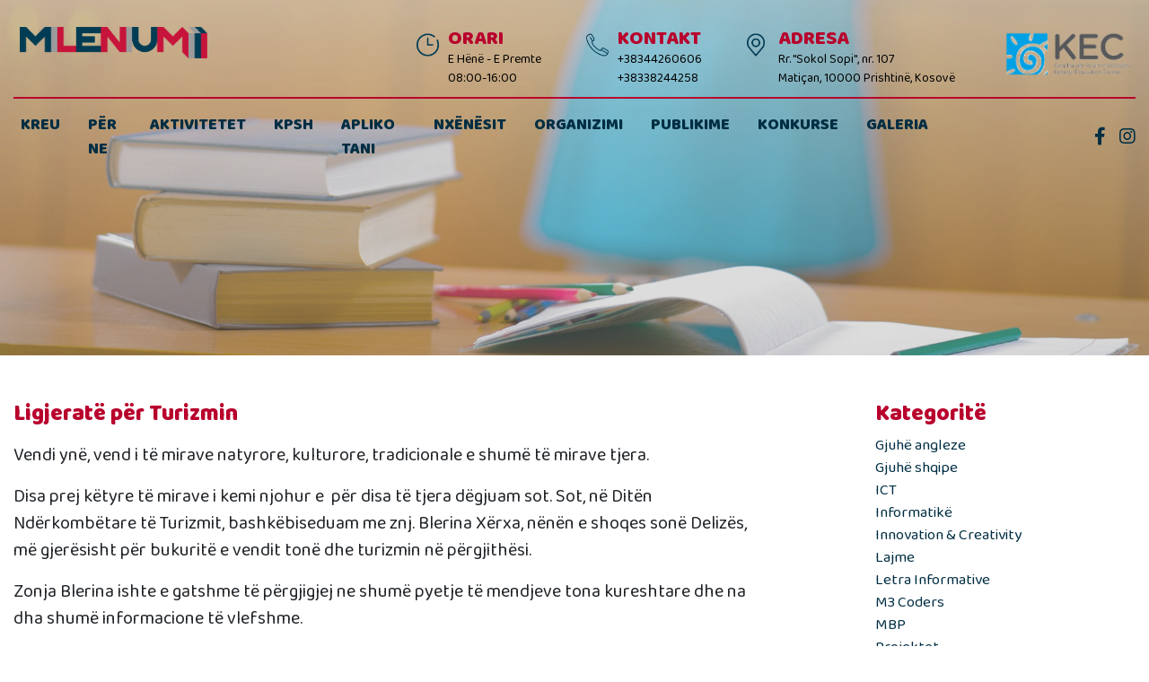

--- FILE ---
content_type: text/html; charset=UTF-8
request_url: https://mileniumi3.net/ligjerate-per-turizmin/
body_size: 10941
content:
<!DOCTYPE html>

<html class="no-js" lang="en-US">

<head>
    <meta charset="utf-8">
    <meta name="viewport" content="width=device-width, initial-scale=1">
    <meta name="format-detection" content="telephone=no">
    <meta charset="UTF-8">
    <title>Ligjeratë për Turizmin - Mileniumi i Tretë</title>
    <link rel="icon" href="https://mileniumi3.net/wp-content/themes/mileniumi/assets/images/favicon.png" type="image/gif">
    <link rel="stylesheet" href="https://maxcdn.bootstrapcdn.com/bootstrap/4.5.2/css/bootstrap.min.css">
    <link rel="stylesheet" href="https://mileniumi3.net/wp-content/themes/mileniumi/assets/package/css/swiper.min.css">
    <link rel="stylesheet" href="https://mileniumi3.net/wp-content/themes/mileniumi/assets/css/style.css">
    <link href="https://fonts.googleapis.com/css2?family=Baloo+2&display=swap" rel="stylesheet">
    <link href="https://fonts.googleapis.com/css2?family=Baloo+2:wght@800&display=swap" rel="stylesheet">
    <script src="https://kit.fontawesome.com/e09fe6c9cb.js"></script>
    <meta name='robots' content='index, follow, max-image-preview:large, max-snippet:-1, max-video-preview:-1' />

	<!-- This site is optimized with the Yoast SEO plugin v22.9 - https://yoast.com/wordpress/plugins/seo/ -->
	<link rel="canonical" href="https://mileniumi3.net/ligjerate-per-turizmin/" />
	<meta property="og:locale" content="en_US" />
	<meta property="og:type" content="article" />
	<meta property="og:title" content="Ligjeratë për Turizmin - Mileniumi i Tretë" />
	<meta property="og:description" content="Vendi ynë, vend i të mirave natyrore, kulturore, tradicionale e shumë të mirave tjera. Disa prej këtyre të mirave i kemi njohur e  për disa të tjera dëgjuam sot. Sot, në Ditën Ndërkombëtare të Turizmit, bashkëbiseduam me znj. Blerina Xërxa, nënën e shoqes sonë Delizës, më gjerësisht për bukuritë e vendit tonë dhe turizmin në [&hellip;]" />
	<meta property="og:url" content="https://mileniumi3.net/ligjerate-per-turizmin/" />
	<meta property="og:site_name" content="Mileniumi i Tretë" />
	<meta property="article:published_time" content="2019-09-27T13:40:13+00:00" />
	<meta property="og:image" content="https://mileniumi3.net/wp-content/uploads/2019/09/1B73119F-3E12-44F2-AD7C-8F61FB34CB23.jpeg" />
	<meta property="og:image:width" content="640" />
	<meta property="og:image:height" content="480" />
	<meta property="og:image:type" content="image/jpeg" />
	<meta name="twitter:card" content="summary_large_image" />
	<meta name="twitter:label1" content="Written by" />
	<meta name="twitter:data1" content="" />
	<meta name="twitter:label2" content="Est. reading time" />
	<meta name="twitter:data2" content="1 minute" />
	<script type="application/ld+json" class="yoast-schema-graph">{"@context":"https://schema.org","@graph":[{"@type":"WebPage","@id":"https://mileniumi3.net/ligjerate-per-turizmin/","url":"https://mileniumi3.net/ligjerate-per-turizmin/","name":"Ligjeratë për Turizmin - Mileniumi i Tretë","isPartOf":{"@id":"https://mileniumi3.net/#website"},"primaryImageOfPage":{"@id":"https://mileniumi3.net/ligjerate-per-turizmin/#primaryimage"},"image":{"@id":"https://mileniumi3.net/ligjerate-per-turizmin/#primaryimage"},"thumbnailUrl":"https://mileniumi3.net/wp-content/uploads/2019/09/1B73119F-3E12-44F2-AD7C-8F61FB34CB23.jpeg","datePublished":"2019-09-27T13:40:13+00:00","dateModified":"2019-09-27T13:40:13+00:00","author":{"@id":""},"breadcrumb":{"@id":"https://mileniumi3.net/ligjerate-per-turizmin/#breadcrumb"},"inLanguage":"en-US","potentialAction":[{"@type":"ReadAction","target":["https://mileniumi3.net/ligjerate-per-turizmin/"]}]},{"@type":"ImageObject","inLanguage":"en-US","@id":"https://mileniumi3.net/ligjerate-per-turizmin/#primaryimage","url":"https://mileniumi3.net/wp-content/uploads/2019/09/1B73119F-3E12-44F2-AD7C-8F61FB34CB23.jpeg","contentUrl":"https://mileniumi3.net/wp-content/uploads/2019/09/1B73119F-3E12-44F2-AD7C-8F61FB34CB23.jpeg","width":640,"height":480},{"@type":"BreadcrumbList","@id":"https://mileniumi3.net/ligjerate-per-turizmin/#breadcrumb","itemListElement":[{"@type":"ListItem","position":1,"name":"Home","item":"https://mileniumi3.net/"},{"@type":"ListItem","position":2,"name":"Ligjeratë për Turizmin"}]},{"@type":"WebSite","@id":"https://mileniumi3.net/#website","url":"https://mileniumi3.net/","name":"Mileniumi i Tretë","description":"","potentialAction":[{"@type":"SearchAction","target":{"@type":"EntryPoint","urlTemplate":"https://mileniumi3.net/?s={search_term_string}"},"query-input":"required name=search_term_string"}],"inLanguage":"en-US"},{"@type":"Person","@id":"","url":"https://mileniumi3.net/author/"}]}</script>
	<!-- / Yoast SEO plugin. -->


<link rel="alternate" type="application/rss+xml" title="Mileniumi i Tretë &raquo; Ligjeratë për Turizmin Comments Feed" href="https://mileniumi3.net/ligjerate-per-turizmin/feed/" />
<script type="text/javascript">
/* <![CDATA[ */
window._wpemojiSettings = {"baseUrl":"https:\/\/s.w.org\/images\/core\/emoji\/15.0.3\/72x72\/","ext":".png","svgUrl":"https:\/\/s.w.org\/images\/core\/emoji\/15.0.3\/svg\/","svgExt":".svg","source":{"concatemoji":"https:\/\/mileniumi3.net\/wp-includes\/js\/wp-emoji-release.min.js?ver=6.5.7"}};
/*! This file is auto-generated */
!function(i,n){var o,s,e;function c(e){try{var t={supportTests:e,timestamp:(new Date).valueOf()};sessionStorage.setItem(o,JSON.stringify(t))}catch(e){}}function p(e,t,n){e.clearRect(0,0,e.canvas.width,e.canvas.height),e.fillText(t,0,0);var t=new Uint32Array(e.getImageData(0,0,e.canvas.width,e.canvas.height).data),r=(e.clearRect(0,0,e.canvas.width,e.canvas.height),e.fillText(n,0,0),new Uint32Array(e.getImageData(0,0,e.canvas.width,e.canvas.height).data));return t.every(function(e,t){return e===r[t]})}function u(e,t,n){switch(t){case"flag":return n(e,"\ud83c\udff3\ufe0f\u200d\u26a7\ufe0f","\ud83c\udff3\ufe0f\u200b\u26a7\ufe0f")?!1:!n(e,"\ud83c\uddfa\ud83c\uddf3","\ud83c\uddfa\u200b\ud83c\uddf3")&&!n(e,"\ud83c\udff4\udb40\udc67\udb40\udc62\udb40\udc65\udb40\udc6e\udb40\udc67\udb40\udc7f","\ud83c\udff4\u200b\udb40\udc67\u200b\udb40\udc62\u200b\udb40\udc65\u200b\udb40\udc6e\u200b\udb40\udc67\u200b\udb40\udc7f");case"emoji":return!n(e,"\ud83d\udc26\u200d\u2b1b","\ud83d\udc26\u200b\u2b1b")}return!1}function f(e,t,n){var r="undefined"!=typeof WorkerGlobalScope&&self instanceof WorkerGlobalScope?new OffscreenCanvas(300,150):i.createElement("canvas"),a=r.getContext("2d",{willReadFrequently:!0}),o=(a.textBaseline="top",a.font="600 32px Arial",{});return e.forEach(function(e){o[e]=t(a,e,n)}),o}function t(e){var t=i.createElement("script");t.src=e,t.defer=!0,i.head.appendChild(t)}"undefined"!=typeof Promise&&(o="wpEmojiSettingsSupports",s=["flag","emoji"],n.supports={everything:!0,everythingExceptFlag:!0},e=new Promise(function(e){i.addEventListener("DOMContentLoaded",e,{once:!0})}),new Promise(function(t){var n=function(){try{var e=JSON.parse(sessionStorage.getItem(o));if("object"==typeof e&&"number"==typeof e.timestamp&&(new Date).valueOf()<e.timestamp+604800&&"object"==typeof e.supportTests)return e.supportTests}catch(e){}return null}();if(!n){if("undefined"!=typeof Worker&&"undefined"!=typeof OffscreenCanvas&&"undefined"!=typeof URL&&URL.createObjectURL&&"undefined"!=typeof Blob)try{var e="postMessage("+f.toString()+"("+[JSON.stringify(s),u.toString(),p.toString()].join(",")+"));",r=new Blob([e],{type:"text/javascript"}),a=new Worker(URL.createObjectURL(r),{name:"wpTestEmojiSupports"});return void(a.onmessage=function(e){c(n=e.data),a.terminate(),t(n)})}catch(e){}c(n=f(s,u,p))}t(n)}).then(function(e){for(var t in e)n.supports[t]=e[t],n.supports.everything=n.supports.everything&&n.supports[t],"flag"!==t&&(n.supports.everythingExceptFlag=n.supports.everythingExceptFlag&&n.supports[t]);n.supports.everythingExceptFlag=n.supports.everythingExceptFlag&&!n.supports.flag,n.DOMReady=!1,n.readyCallback=function(){n.DOMReady=!0}}).then(function(){return e}).then(function(){var e;n.supports.everything||(n.readyCallback(),(e=n.source||{}).concatemoji?t(e.concatemoji):e.wpemoji&&e.twemoji&&(t(e.twemoji),t(e.wpemoji)))}))}((window,document),window._wpemojiSettings);
/* ]]> */
</script>
<link rel='stylesheet' id='hfe-widgets-style-css' href='https://mileniumi3.net/wp-content/plugins/header-footer-elementor/inc/widgets-css/frontend.css?ver=1.6.36' type='text/css' media='all' />
<style id='wp-emoji-styles-inline-css' type='text/css'>

	img.wp-smiley, img.emoji {
		display: inline !important;
		border: none !important;
		box-shadow: none !important;
		height: 1em !important;
		width: 1em !important;
		margin: 0 0.07em !important;
		vertical-align: -0.1em !important;
		background: none !important;
		padding: 0 !important;
	}
</style>
<link rel='stylesheet' id='wp-block-library-css' href='https://mileniumi3.net/wp-includes/css/dist/block-library/style.min.css?ver=6.5.7' type='text/css' media='all' />
<style id='classic-theme-styles-inline-css' type='text/css'>
/*! This file is auto-generated */
.wp-block-button__link{color:#fff;background-color:#32373c;border-radius:9999px;box-shadow:none;text-decoration:none;padding:calc(.667em + 2px) calc(1.333em + 2px);font-size:1.125em}.wp-block-file__button{background:#32373c;color:#fff;text-decoration:none}
</style>
<style id='global-styles-inline-css' type='text/css'>
body{--wp--preset--color--black: #000000;--wp--preset--color--cyan-bluish-gray: #abb8c3;--wp--preset--color--white: #ffffff;--wp--preset--color--pale-pink: #f78da7;--wp--preset--color--vivid-red: #cf2e2e;--wp--preset--color--luminous-vivid-orange: #ff6900;--wp--preset--color--luminous-vivid-amber: #fcb900;--wp--preset--color--light-green-cyan: #7bdcb5;--wp--preset--color--vivid-green-cyan: #00d084;--wp--preset--color--pale-cyan-blue: #8ed1fc;--wp--preset--color--vivid-cyan-blue: #0693e3;--wp--preset--color--vivid-purple: #9b51e0;--wp--preset--gradient--vivid-cyan-blue-to-vivid-purple: linear-gradient(135deg,rgba(6,147,227,1) 0%,rgb(155,81,224) 100%);--wp--preset--gradient--light-green-cyan-to-vivid-green-cyan: linear-gradient(135deg,rgb(122,220,180) 0%,rgb(0,208,130) 100%);--wp--preset--gradient--luminous-vivid-amber-to-luminous-vivid-orange: linear-gradient(135deg,rgba(252,185,0,1) 0%,rgba(255,105,0,1) 100%);--wp--preset--gradient--luminous-vivid-orange-to-vivid-red: linear-gradient(135deg,rgba(255,105,0,1) 0%,rgb(207,46,46) 100%);--wp--preset--gradient--very-light-gray-to-cyan-bluish-gray: linear-gradient(135deg,rgb(238,238,238) 0%,rgb(169,184,195) 100%);--wp--preset--gradient--cool-to-warm-spectrum: linear-gradient(135deg,rgb(74,234,220) 0%,rgb(151,120,209) 20%,rgb(207,42,186) 40%,rgb(238,44,130) 60%,rgb(251,105,98) 80%,rgb(254,248,76) 100%);--wp--preset--gradient--blush-light-purple: linear-gradient(135deg,rgb(255,206,236) 0%,rgb(152,150,240) 100%);--wp--preset--gradient--blush-bordeaux: linear-gradient(135deg,rgb(254,205,165) 0%,rgb(254,45,45) 50%,rgb(107,0,62) 100%);--wp--preset--gradient--luminous-dusk: linear-gradient(135deg,rgb(255,203,112) 0%,rgb(199,81,192) 50%,rgb(65,88,208) 100%);--wp--preset--gradient--pale-ocean: linear-gradient(135deg,rgb(255,245,203) 0%,rgb(182,227,212) 50%,rgb(51,167,181) 100%);--wp--preset--gradient--electric-grass: linear-gradient(135deg,rgb(202,248,128) 0%,rgb(113,206,126) 100%);--wp--preset--gradient--midnight: linear-gradient(135deg,rgb(2,3,129) 0%,rgb(40,116,252) 100%);--wp--preset--font-size--small: 13px;--wp--preset--font-size--medium: 20px;--wp--preset--font-size--large: 36px;--wp--preset--font-size--x-large: 42px;--wp--preset--spacing--20: 0.44rem;--wp--preset--spacing--30: 0.67rem;--wp--preset--spacing--40: 1rem;--wp--preset--spacing--50: 1.5rem;--wp--preset--spacing--60: 2.25rem;--wp--preset--spacing--70: 3.38rem;--wp--preset--spacing--80: 5.06rem;--wp--preset--shadow--natural: 6px 6px 9px rgba(0, 0, 0, 0.2);--wp--preset--shadow--deep: 12px 12px 50px rgba(0, 0, 0, 0.4);--wp--preset--shadow--sharp: 6px 6px 0px rgba(0, 0, 0, 0.2);--wp--preset--shadow--outlined: 6px 6px 0px -3px rgba(255, 255, 255, 1), 6px 6px rgba(0, 0, 0, 1);--wp--preset--shadow--crisp: 6px 6px 0px rgba(0, 0, 0, 1);}:where(.is-layout-flex){gap: 0.5em;}:where(.is-layout-grid){gap: 0.5em;}body .is-layout-flex{display: flex;}body .is-layout-flex{flex-wrap: wrap;align-items: center;}body .is-layout-flex > *{margin: 0;}body .is-layout-grid{display: grid;}body .is-layout-grid > *{margin: 0;}:where(.wp-block-columns.is-layout-flex){gap: 2em;}:where(.wp-block-columns.is-layout-grid){gap: 2em;}:where(.wp-block-post-template.is-layout-flex){gap: 1.25em;}:where(.wp-block-post-template.is-layout-grid){gap: 1.25em;}.has-black-color{color: var(--wp--preset--color--black) !important;}.has-cyan-bluish-gray-color{color: var(--wp--preset--color--cyan-bluish-gray) !important;}.has-white-color{color: var(--wp--preset--color--white) !important;}.has-pale-pink-color{color: var(--wp--preset--color--pale-pink) !important;}.has-vivid-red-color{color: var(--wp--preset--color--vivid-red) !important;}.has-luminous-vivid-orange-color{color: var(--wp--preset--color--luminous-vivid-orange) !important;}.has-luminous-vivid-amber-color{color: var(--wp--preset--color--luminous-vivid-amber) !important;}.has-light-green-cyan-color{color: var(--wp--preset--color--light-green-cyan) !important;}.has-vivid-green-cyan-color{color: var(--wp--preset--color--vivid-green-cyan) !important;}.has-pale-cyan-blue-color{color: var(--wp--preset--color--pale-cyan-blue) !important;}.has-vivid-cyan-blue-color{color: var(--wp--preset--color--vivid-cyan-blue) !important;}.has-vivid-purple-color{color: var(--wp--preset--color--vivid-purple) !important;}.has-black-background-color{background-color: var(--wp--preset--color--black) !important;}.has-cyan-bluish-gray-background-color{background-color: var(--wp--preset--color--cyan-bluish-gray) !important;}.has-white-background-color{background-color: var(--wp--preset--color--white) !important;}.has-pale-pink-background-color{background-color: var(--wp--preset--color--pale-pink) !important;}.has-vivid-red-background-color{background-color: var(--wp--preset--color--vivid-red) !important;}.has-luminous-vivid-orange-background-color{background-color: var(--wp--preset--color--luminous-vivid-orange) !important;}.has-luminous-vivid-amber-background-color{background-color: var(--wp--preset--color--luminous-vivid-amber) !important;}.has-light-green-cyan-background-color{background-color: var(--wp--preset--color--light-green-cyan) !important;}.has-vivid-green-cyan-background-color{background-color: var(--wp--preset--color--vivid-green-cyan) !important;}.has-pale-cyan-blue-background-color{background-color: var(--wp--preset--color--pale-cyan-blue) !important;}.has-vivid-cyan-blue-background-color{background-color: var(--wp--preset--color--vivid-cyan-blue) !important;}.has-vivid-purple-background-color{background-color: var(--wp--preset--color--vivid-purple) !important;}.has-black-border-color{border-color: var(--wp--preset--color--black) !important;}.has-cyan-bluish-gray-border-color{border-color: var(--wp--preset--color--cyan-bluish-gray) !important;}.has-white-border-color{border-color: var(--wp--preset--color--white) !important;}.has-pale-pink-border-color{border-color: var(--wp--preset--color--pale-pink) !important;}.has-vivid-red-border-color{border-color: var(--wp--preset--color--vivid-red) !important;}.has-luminous-vivid-orange-border-color{border-color: var(--wp--preset--color--luminous-vivid-orange) !important;}.has-luminous-vivid-amber-border-color{border-color: var(--wp--preset--color--luminous-vivid-amber) !important;}.has-light-green-cyan-border-color{border-color: var(--wp--preset--color--light-green-cyan) !important;}.has-vivid-green-cyan-border-color{border-color: var(--wp--preset--color--vivid-green-cyan) !important;}.has-pale-cyan-blue-border-color{border-color: var(--wp--preset--color--pale-cyan-blue) !important;}.has-vivid-cyan-blue-border-color{border-color: var(--wp--preset--color--vivid-cyan-blue) !important;}.has-vivid-purple-border-color{border-color: var(--wp--preset--color--vivid-purple) !important;}.has-vivid-cyan-blue-to-vivid-purple-gradient-background{background: var(--wp--preset--gradient--vivid-cyan-blue-to-vivid-purple) !important;}.has-light-green-cyan-to-vivid-green-cyan-gradient-background{background: var(--wp--preset--gradient--light-green-cyan-to-vivid-green-cyan) !important;}.has-luminous-vivid-amber-to-luminous-vivid-orange-gradient-background{background: var(--wp--preset--gradient--luminous-vivid-amber-to-luminous-vivid-orange) !important;}.has-luminous-vivid-orange-to-vivid-red-gradient-background{background: var(--wp--preset--gradient--luminous-vivid-orange-to-vivid-red) !important;}.has-very-light-gray-to-cyan-bluish-gray-gradient-background{background: var(--wp--preset--gradient--very-light-gray-to-cyan-bluish-gray) !important;}.has-cool-to-warm-spectrum-gradient-background{background: var(--wp--preset--gradient--cool-to-warm-spectrum) !important;}.has-blush-light-purple-gradient-background{background: var(--wp--preset--gradient--blush-light-purple) !important;}.has-blush-bordeaux-gradient-background{background: var(--wp--preset--gradient--blush-bordeaux) !important;}.has-luminous-dusk-gradient-background{background: var(--wp--preset--gradient--luminous-dusk) !important;}.has-pale-ocean-gradient-background{background: var(--wp--preset--gradient--pale-ocean) !important;}.has-electric-grass-gradient-background{background: var(--wp--preset--gradient--electric-grass) !important;}.has-midnight-gradient-background{background: var(--wp--preset--gradient--midnight) !important;}.has-small-font-size{font-size: var(--wp--preset--font-size--small) !important;}.has-medium-font-size{font-size: var(--wp--preset--font-size--medium) !important;}.has-large-font-size{font-size: var(--wp--preset--font-size--large) !important;}.has-x-large-font-size{font-size: var(--wp--preset--font-size--x-large) !important;}
.wp-block-navigation a:where(:not(.wp-element-button)){color: inherit;}
:where(.wp-block-post-template.is-layout-flex){gap: 1.25em;}:where(.wp-block-post-template.is-layout-grid){gap: 1.25em;}
:where(.wp-block-columns.is-layout-flex){gap: 2em;}:where(.wp-block-columns.is-layout-grid){gap: 2em;}
.wp-block-pullquote{font-size: 1.5em;line-height: 1.6;}
</style>
<link rel='stylesheet' id='dashicons-css' href='https://mileniumi3.net/wp-includes/css/dashicons.min.css?ver=6.5.7' type='text/css' media='all' />
<link rel='stylesheet' id='admin-bar-css' href='https://mileniumi3.net/wp-includes/css/admin-bar.min.css?ver=6.5.7' type='text/css' media='all' />
<style id='admin-bar-inline-css' type='text/css'>

    /* Hide CanvasJS credits for P404 charts specifically */
    #p404RedirectChart .canvasjs-chart-credit {
        display: none !important;
    }
    
    #p404RedirectChart canvas {
        border-radius: 6px;
    }

    .p404-redirect-adminbar-weekly-title {
        font-weight: bold;
        font-size: 14px;
        color: #fff;
        margin-bottom: 6px;
    }

    #wpadminbar #wp-admin-bar-p404_free_top_button .ab-icon:before {
        content: "\f103";
        color: #dc3545;
        top: 3px;
    }
    
    #wp-admin-bar-p404_free_top_button .ab-item {
        min-width: 80px !important;
        padding: 0px !important;
    }
    
    /* Ensure proper positioning and z-index for P404 dropdown */
    .p404-redirect-adminbar-dropdown-wrap { 
        min-width: 0; 
        padding: 0;
        position: static !important;
    }
    
    #wpadminbar #wp-admin-bar-p404_free_top_button_dropdown {
        position: static !important;
    }
    
    #wpadminbar #wp-admin-bar-p404_free_top_button_dropdown .ab-item {
        padding: 0 !important;
        margin: 0 !important;
    }
    
    .p404-redirect-dropdown-container {
        min-width: 340px;
        padding: 18px 18px 12px 18px;
        background: #23282d !important;
        color: #fff;
        border-radius: 12px;
        box-shadow: 0 8px 32px rgba(0,0,0,0.25);
        margin-top: 10px;
        position: relative !important;
        z-index: 999999 !important;
        display: block !important;
        border: 1px solid #444;
    }
    
    /* Ensure P404 dropdown appears on hover */
    #wpadminbar #wp-admin-bar-p404_free_top_button .p404-redirect-dropdown-container { 
        display: none !important;
    }
    
    #wpadminbar #wp-admin-bar-p404_free_top_button:hover .p404-redirect-dropdown-container { 
        display: block !important;
    }
    
    #wpadminbar #wp-admin-bar-p404_free_top_button:hover #wp-admin-bar-p404_free_top_button_dropdown .p404-redirect-dropdown-container {
        display: block !important;
    }
    
    .p404-redirect-card {
        background: #2c3338;
        border-radius: 8px;
        padding: 18px 18px 12px 18px;
        box-shadow: 0 2px 8px rgba(0,0,0,0.07);
        display: flex;
        flex-direction: column;
        align-items: flex-start;
        border: 1px solid #444;
    }
    
    .p404-redirect-btn {
        display: inline-block;
        background: #dc3545;
        color: #fff !important;
        font-weight: bold;
        padding: 5px 22px;
        border-radius: 8px;
        text-decoration: none;
        font-size: 17px;
        transition: background 0.2s, box-shadow 0.2s;
        margin-top: 8px;
        box-shadow: 0 2px 8px rgba(220,53,69,0.15);
        text-align: center;
        line-height: 1.6;
    }
    
    .p404-redirect-btn:hover {
        background: #c82333;
        color: #fff !important;
        box-shadow: 0 4px 16px rgba(220,53,69,0.25);
    }
    
    /* Prevent conflicts with other admin bar dropdowns */
    #wpadminbar .ab-top-menu > li:hover > .ab-item,
    #wpadminbar .ab-top-menu > li.hover > .ab-item {
        z-index: auto;
    }
    
    #wpadminbar #wp-admin-bar-p404_free_top_button:hover > .ab-item {
        z-index: 999998 !important;
    }
    
</style>
<link rel='stylesheet' id='contact-form-7-css' href='https://mileniumi3.net/wp-content/plugins/contact-form-7/includes/css/styles.css?ver=5.9.6' type='text/css' media='all' />
<link rel='stylesheet' id='wpsm_tabs_r-font-awesome-front-css' href='https://mileniumi3.net/wp-content/plugins/tabs-responsive/assets/css/font-awesome/css/font-awesome.min.css?ver=6.5.7' type='text/css' media='all' />
<link rel='stylesheet' id='wpsm_tabs_r_bootstrap-front-css' href='https://mileniumi3.net/wp-content/plugins/tabs-responsive/assets/css/bootstrap-front.css?ver=6.5.7' type='text/css' media='all' />
<link rel='stylesheet' id='wpsm_tabs_r_animate-css' href='https://mileniumi3.net/wp-content/plugins/tabs-responsive/assets/css/animate.css?ver=6.5.7' type='text/css' media='all' />
<link rel='stylesheet' id='hfe-style-css' href='https://mileniumi3.net/wp-content/plugins/header-footer-elementor/assets/css/header-footer-elementor.css?ver=1.6.36' type='text/css' media='all' />
<link rel='stylesheet' id='elementor-frontend-css' href='https://mileniumi3.net/wp-content/plugins/elementor/assets/css/frontend-lite.min.css?ver=3.22.2' type='text/css' media='all' />
<link rel='stylesheet' id='swiper-css' href='https://mileniumi3.net/wp-content/plugins/elementor/assets/lib/swiper/v8/css/swiper.min.css?ver=8.4.5' type='text/css' media='all' />
<link rel='stylesheet' id='elementor-post-17123-css' href='https://mileniumi3.net/wp-content/uploads/elementor/css/post-17123.css?ver=1719315311' type='text/css' media='all' />
<link rel='stylesheet' id='elementor-global-css' href='https://mileniumi3.net/wp-content/uploads/elementor/css/global.css?ver=1719315311' type='text/css' media='all' />
<link rel='stylesheet' id='google-fonts-1-css' href='https://fonts.googleapis.com/css?family=Roboto%3A100%2C100italic%2C200%2C200italic%2C300%2C300italic%2C400%2C400italic%2C500%2C500italic%2C600%2C600italic%2C700%2C700italic%2C800%2C800italic%2C900%2C900italic%7CRoboto+Slab%3A100%2C100italic%2C200%2C200italic%2C300%2C300italic%2C400%2C400italic%2C500%2C500italic%2C600%2C600italic%2C700%2C700italic%2C800%2C800italic%2C900%2C900italic&#038;display=auto&#038;ver=6.5.7' type='text/css' media='all' />
<link rel="preconnect" href="https://fonts.gstatic.com/" crossorigin><script type="text/javascript" src="https://mileniumi3.net/wp-includes/js/jquery/jquery.min.js?ver=3.7.1" id="jquery-core-js"></script>
<script type="text/javascript" src="https://mileniumi3.net/wp-includes/js/jquery/jquery-migrate.min.js?ver=3.4.1" id="jquery-migrate-js"></script>
<link rel="https://api.w.org/" href="https://mileniumi3.net/wp-json/" /><link rel="alternate" type="application/json" href="https://mileniumi3.net/wp-json/wp/v2/posts/10420" /><link rel="EditURI" type="application/rsd+xml" title="RSD" href="https://mileniumi3.net/xmlrpc.php?rsd" />
<meta name="generator" content="WordPress 6.5.7" />
<link rel='shortlink' href='https://mileniumi3.net/?p=10420' />
<link rel="alternate" type="application/json+oembed" href="https://mileniumi3.net/wp-json/oembed/1.0/embed?url=https%3A%2F%2Fmileniumi3.net%2Fligjerate-per-turizmin%2F" />
<link rel="alternate" type="text/xml+oembed" href="https://mileniumi3.net/wp-json/oembed/1.0/embed?url=https%3A%2F%2Fmileniumi3.net%2Fligjerate-per-turizmin%2F&#038;format=xml" />
<meta name="generator" content="Elementor 3.22.2; features: e_optimized_assets_loading, e_optimized_css_loading, e_font_icon_svg, additional_custom_breakpoints; settings: css_print_method-external, google_font-enabled, font_display-auto">
<link rel="icon" href="https://mileniumi3.net/wp-content/uploads/2021/12/favicon.ico" sizes="32x32" />
<link rel="icon" href="https://mileniumi3.net/wp-content/uploads/2021/12/favicon.ico" sizes="192x192" />
<link rel="apple-touch-icon" href="https://mileniumi3.net/wp-content/uploads/2021/12/favicon.ico" />
<meta name="msapplication-TileImage" content="https://mileniumi3.net/wp-content/uploads/2021/12/favicon.ico" />
</head>

<body class="post-template-default single single-post postid-10420 single-format-standard sp-easy-accordion-enabled ehf-template-mileniumi ehf-stylesheet-mileniumi elementor-default elementor-kit-17123">
    <header>
        <div class="container">
            <div class="row top-side">
                <div class="col-md-4">
                    <div class="logo">
                        <a href="https://mileniumi3.net"><img src="https://mileniumi3.net/wp-content/themes/mileniumi/assets/images/logo.png"></a>
                    </div>
                </div>
                <div class="col-md-8">
                    <div class="top-info">
                        <div class="top-info-box">
                            <img src="https://mileniumi3.net/wp-content/themes/mileniumi/assets/images/clock.png">
                            <h4>ORARI</h4>
                            <p>E Hënë - E Premte</p>
                            <p>08:00-16:00</p>
                        </div>
                        <div class="top-info-box">
                            <img src="https://mileniumi3.net/wp-content/themes/mileniumi/assets/images/phone.png">
                            <h4>KONTAKT</h4>
                            <p>+38344260606</p>
                            <p>+38338244258</p>
                        </div>
                        <div class="top-info-box">
                            <img src="https://mileniumi3.net/wp-content/themes/mileniumi/assets/images/map-marker.png">
                            <h4>ADRESA</h4>
                            <p>Rr. "Sokol Sopi", nr. 107</p>
                            <p> Matiçan, 10000 Prishtinë, Kosovë </p>
                        </div>
                        <div class="top-info-box-logo">
                            <a href="http://kec-ks.org/"  target="_blank"> <img src="https://mileniumi3.net/wp-content/themes/mileniumi/assets/images/KEC-logo.png"></a>
                        </div>
                    </div>
                </div>
                <div class="page-tittle">
                    <h3>Ligjeratë për Turizmin</h3>
                </div>
            </div>
            <nav class="navbar navbar-expand-lg" id="navbar">
                <button class="navbar-toggler collapsed" type="button" data-toggle="collapse" data-target="#navbarNav" aria-controls="navbarNav" aria-expanded="false" aria-label="Toggle navigation">
                    <span class="icon-bar"></span>
                    <span class="icon-bar"></span>
                    <span class="icon-bar"></span>
                </button>
                <div class="collapse navbar-collapse" id="navbarNav">
                    <ul class="navbar-nav">
                        
                        <li class="nav-item"> <a href="https://mileniumi3.net/" class="nav-link">
                                Kreu </a></li>
                        
                        <li class="nav-item"> <a href="https://mileniumi3.net/per-ne/" class="nav-link">
                                Për ne </a></li>
                        
                        <li class="nav-item"> <a href="https://mileniumi3.net/aktivitetet/" class="nav-link">
                                Aktivitetet </a></li>
                        
                        <li class="nav-item"> <a href="https://mileniumi3.net/kpsh/" class="nav-link">
                                KPSH </a></li>
                        
                        <li class="nav-item"> <a href="https://mileniumi3.net/apliko-tani/" class="nav-link">
                                Apliko Tani </a></li>
                        
                        <li class="nav-item"> <a href="https://mileniumi3.net/nxenesit-2/" class="nav-link">
                                Nxënësit </a></li>
                        
                        <li class="nav-item"> <a href="https://mileniumi3.net/organizimi/" class="nav-link">
                                Organizimi </a></li>
                        
                        <li class="nav-item"> <a href="https://mileniumi3.net/publikime/" class="nav-link">
                                Publikime </a></li>
                        
                        <li class="nav-item"> <a href="https://mileniumi3.net/konkurse/" class="nav-link">
                                Konkurse </a></li>
                        
                        <li class="nav-item"> <a href="https://mileniumi3.net/galeria/" class="nav-link">
                                Galeria </a></li>
                                            </ul>
                    <form class="form-inline my-2 my-lg-0">
                        <a href="https://www.facebook.com/mileniumiitrete" class="register" target="_blank"><i class="fab fa-facebook-f"></i></a>
                        <a href="https://www.instagram.com/shkollamileniumitrete/" class="register" target="_blank"><i class="fab fa-instagram"></i></a>
                    </form>
                </div>
            </nav>
        </div></header>

<section class="single-page">
    <div class="container">
        <div class="row">
            <div class="col-md-8">
                <div class="blog-page-details">
                    <div class="blog-details">
                        <h3>Ligjeratë për Turizmin </h3>
                        <p> </p>
                        <p class="p1">Vendi ynë, vend i të mirave natyrore, kulturore, tradicionale e shumë të mirave tjera.</p>
<p class="p1"><span class="s1">Disa prej këtyre të mirave i kemi njohur e<span class="Apple-converted-space">  </span>për disa të tjera dëgjuam sot.
Sot, në Ditën Ndërkombëtare të Turizmit, bashkëbiseduam me znj. Blerina Xërxa, nënën e shoqes sonë Delizës, më gjerësisht për bukuritë e vendit tonë dhe turizmin në përgjithësi.
</span></p>
<p class="p1"><span class="s1">Zonja Blerina ishte e gatshme të përgjigjej ne shumë pyetje të mendjeve tona kureshtare dhe na dha shumë informacione të vlefshme. </span></p>
<p class="p1"><span class="s1">E falenderojmë përzemërsisht për kohën e ndarë për ne.</span></p>
<p class="p1"></p>

		<style type="text/css">
			#gallery-1 {
				margin: auto;
			}
			#gallery-1 .gallery-item {
				float: left;
				margin-top: 10px;
				text-align: center;
				width: 33%;
			}
			#gallery-1 img {
				border: 2px solid #cfcfcf;
			}
			#gallery-1 .gallery-caption {
				margin-left: 0;
			}
			/* see gallery_shortcode() in wp-includes/media.php */
		</style>
		<div id='gallery-1' class='gallery galleryid-10420 gallery-columns-3 gallery-size-thumbnail'><dl class='gallery-item'>
			<dt class='gallery-icon landscape'>
				<a href='https://mileniumi3.net/ligjerate-per-turizmin/f931e6f7-0f87-4dcb-9070-682ea5b88c01/'><img decoding="async" width="150" height="150" src="https://mileniumi3.net/wp-content/uploads/2019/09/F931E6F7-0F87-4DCB-9070-682EA5B88C01-150x150.jpeg" class="attachment-thumbnail size-thumbnail" alt="" srcset="https://mileniumi3.net/wp-content/uploads/2019/09/F931E6F7-0F87-4DCB-9070-682EA5B88C01-150x150.jpeg 150w, https://mileniumi3.net/wp-content/uploads/2019/09/F931E6F7-0F87-4DCB-9070-682EA5B88C01-55x55.jpeg 55w, https://mileniumi3.net/wp-content/uploads/2019/09/F931E6F7-0F87-4DCB-9070-682EA5B88C01-36x36.jpeg 36w" sizes="(max-width: 150px) 100vw, 150px" /></a>
			</dt></dl><dl class='gallery-item'>
			<dt class='gallery-icon landscape'>
				<a href='https://mileniumi3.net/ligjerate-per-turizmin/a2483692-3581-492d-8b05-c3d41a0f5f9a/'><img decoding="async" width="150" height="150" src="https://mileniumi3.net/wp-content/uploads/2019/09/A2483692-3581-492D-8B05-C3D41A0F5F9A-150x150.jpeg" class="attachment-thumbnail size-thumbnail" alt="" srcset="https://mileniumi3.net/wp-content/uploads/2019/09/A2483692-3581-492D-8B05-C3D41A0F5F9A-150x150.jpeg 150w, https://mileniumi3.net/wp-content/uploads/2019/09/A2483692-3581-492D-8B05-C3D41A0F5F9A-55x55.jpeg 55w, https://mileniumi3.net/wp-content/uploads/2019/09/A2483692-3581-492D-8B05-C3D41A0F5F9A-36x36.jpeg 36w" sizes="(max-width: 150px) 100vw, 150px" /></a>
			</dt></dl><dl class='gallery-item'>
			<dt class='gallery-icon landscape'>
				<a href='https://mileniumi3.net/ligjerate-per-turizmin/64a3d1c9-79f3-4335-8c80-ba85f49e4a31/'><img decoding="async" width="150" height="150" src="https://mileniumi3.net/wp-content/uploads/2019/09/64A3D1C9-79F3-4335-8C80-BA85F49E4A31-150x150.jpeg" class="attachment-thumbnail size-thumbnail" alt="" srcset="https://mileniumi3.net/wp-content/uploads/2019/09/64A3D1C9-79F3-4335-8C80-BA85F49E4A31-150x150.jpeg 150w, https://mileniumi3.net/wp-content/uploads/2019/09/64A3D1C9-79F3-4335-8C80-BA85F49E4A31-55x55.jpeg 55w, https://mileniumi3.net/wp-content/uploads/2019/09/64A3D1C9-79F3-4335-8C80-BA85F49E4A31-36x36.jpeg 36w" sizes="(max-width: 150px) 100vw, 150px" /></a>
			</dt></dl><br style="clear: both" /><dl class='gallery-item'>
			<dt class='gallery-icon landscape'>
				<a href='https://mileniumi3.net/ligjerate-per-turizmin/5c8e0426-647a-4e76-a986-add212041b8c/'><img loading="lazy" decoding="async" width="150" height="150" src="https://mileniumi3.net/wp-content/uploads/2019/09/5C8E0426-647A-4E76-A986-ADD212041B8C-150x150.jpeg" class="attachment-thumbnail size-thumbnail" alt="" srcset="https://mileniumi3.net/wp-content/uploads/2019/09/5C8E0426-647A-4E76-A986-ADD212041B8C-150x150.jpeg 150w, https://mileniumi3.net/wp-content/uploads/2019/09/5C8E0426-647A-4E76-A986-ADD212041B8C-55x55.jpeg 55w, https://mileniumi3.net/wp-content/uploads/2019/09/5C8E0426-647A-4E76-A986-ADD212041B8C-36x36.jpeg 36w" sizes="(max-width: 150px) 100vw, 150px" /></a>
			</dt></dl><dl class='gallery-item'>
			<dt class='gallery-icon landscape'>
				<a href='https://mileniumi3.net/ligjerate-per-turizmin/1b73119f-3e12-44f2-ad7c-8f61fb34cb23/'><img loading="lazy" decoding="async" width="150" height="150" src="https://mileniumi3.net/wp-content/uploads/2019/09/1B73119F-3E12-44F2-AD7C-8F61FB34CB23-150x150.jpeg" class="attachment-thumbnail size-thumbnail" alt="" srcset="https://mileniumi3.net/wp-content/uploads/2019/09/1B73119F-3E12-44F2-AD7C-8F61FB34CB23-150x150.jpeg 150w, https://mileniumi3.net/wp-content/uploads/2019/09/1B73119F-3E12-44F2-AD7C-8F61FB34CB23-55x55.jpeg 55w, https://mileniumi3.net/wp-content/uploads/2019/09/1B73119F-3E12-44F2-AD7C-8F61FB34CB23-36x36.jpeg 36w" sizes="(max-width: 150px) 100vw, 150px" /></a>
			</dt></dl>
			<br style='clear: both' />
		</div>
                    </div>
                </div>
            </div>
            <div class="col-md-3 offset-md-1">
                <div class="categories">
                    <h3>Kategoritë</h3>
                <p><a href="https://mileniumi3.net/category/gjuhe-angleze/">Gjuhë angleze</a></p><p><a href="https://mileniumi3.net/category/gjuhe-shqipe/">Gjuhë shqipe</a></p><p><a href="https://mileniumi3.net/category/ict/">ICT</a></p><p><a href="https://mileniumi3.net/category/informatike/">Informatikë</a></p><p><a href="https://mileniumi3.net/category/innovation-creativity/">Innovation &amp; Creativity</a></p><p><a href="https://mileniumi3.net/category/lajme/">Lajme</a></p><p><a href="https://mileniumi3.net/category/letra-informative/">Letra Informative</a></p><p><a href="https://mileniumi3.net/category/m3-coders/">M3 Coders</a></p><p><a href="https://mileniumi3.net/category/mbp/">MBP</a></p><p><a href="https://mileniumi3.net/category/projektet/">Projektet</a></p><p><a href="https://mileniumi3.net/category/punetorite-e-shkolles/">Punëtoritë e shkollës</a></p><p><a href="https://mileniumi3.net/category/punime-te-nxenesve/">Punime të nxënësve</a></p><p><a href="https://mileniumi3.net/category/sport/">Sport</a></p><p><a href="https://mileniumi3.net/category/teknologji/">Teknologji</a></p><p><a href="https://mileniumi3.net/category/uncategorized/">Uncategorized</a></p>                    </div>
            </div>
        </div>
    </div>

</section>


<!--
<a class="scroll-top" data-scroll="up" type="button">
    <i class="fa fa-chevron-up"></i>
</a>
-->
<footer>
    <div class="container">
        <div class="row">
            <div class="col-md-8 offset-md-2">
                <div class="footer-info">
                    <h3>KONTAKT</h3>
                    <div class="footer-contact">
                        <div class="footer-box">
                            <img src="https://mileniumi3.net/wp-content/themes/mileniumi/assets/images/clock.png">
                            <h4>Orari</h4>
                            <p>E Hënë - E Premte </p>
                            <p>08:00-16:00</p>
                        </div>
                        <div class="footer-box">
                            <img src="https://mileniumi3.net/wp-content/themes/mileniumi/assets/images/phone.png">
                            <h4>KONTAKT</h4>
                            <p>+38344260606</p>
                            <p>+38338244258</p>
                        </div>
                        <div class="footer-box">
                            <img src="https://mileniumi3.net/wp-content/themes/mileniumi/assets/images/map-marker.png">
                            <h4>ADRESA</h4>
                            <p>Rr. "Sokol Sopi", nr. 107</p>
                            <p> Matiçan, 10000 Prishtinë, Kosovë </p>
                        </div>
                    </div>
                    <div class="footer-button">
                        <iframe src="https://www.google.com/maps/embed?pb=!1m14!1m8!1m3!1d11737.38089279426!2d21.1909823!3d42.6540392!3m2!1i1024!2i768!4f13.1!3m3!1m2!1s0x0%3A0x6d4d18ae3b063e0c!2sShkolla%20%22Mileniumi%20i%20Tret%C3%AB%22!5e0!3m2!1sen!2s!4v1612354103195!5m2!1sen!2s" width="100%" height="300" frameborder="0" style="border:0;" allowfullscreen="" aria-hidden="false" tabindex="0"></iframe>
                    </div>
                    <div class="footer-social-media">
                        <a href="https://www.facebook.com/mileniumiitrete" class="register" target="_blank"><i class="fab fa-facebook-f"></i></a>
                        <a href="https://www.instagram.com/shkollamileniumitrete/" class="register" target="_blank"><i class="fab fa-instagram"></i></a>
                    </div>
                </div>
            </div>
        </div>
    </div>
</footer>
<script src="https://ajax.googleapis.com/ajax/libs/jquery/3.5.1/jquery.min.js"></script>
<script src="https://cdnjs.cloudflare.com/ajax/libs/popper.js/1.16.0/umd/popper.min.js"></script>
<script src="https://maxcdn.bootstrapcdn.com/bootstrap/4.5.2/js/bootstrap.min.js"></script>
<script src="https://mileniumi3.net/wp-content/themes/mileniumi/assets/package/js/swiper.min.js"></script>
<script src="https://mileniumi3.net/wp-content/themes/mileniumi/assets/js/main.js"></script>
<script type="text/javascript" src="https://mileniumi3.net/wp-content/plugins/contact-form-7/includes/swv/js/index.js?ver=5.9.6" id="swv-js"></script>
<script type="text/javascript" id="contact-form-7-js-extra">
/* <![CDATA[ */
var wpcf7 = {"api":{"root":"https:\/\/mileniumi3.net\/wp-json\/","namespace":"contact-form-7\/v1"},"cached":"1"};
/* ]]> */
</script>
<script type="text/javascript" src="https://mileniumi3.net/wp-content/plugins/contact-form-7/includes/js/index.js?ver=5.9.6" id="contact-form-7-js"></script>
<script type="text/javascript" src="https://mileniumi3.net/wp-content/plugins/tabs-responsive/assets/js/tabs-custom.js?ver=6.5.7" id="wpsm_tabs_r_custom-js-front-js"></script>
<script type="text/javascript" id="analytify_track_miscellaneous-js-extra">
/* <![CDATA[ */
var miscellaneous_tracking_options = {"ga_mode":"ga4","tracking_mode":"gtag","track_404_page":{"should_track":"","is_404":false,"current_url":"https:\/\/mileniumi3.net\/ligjerate-per-turizmin\/"},"track_js_error":"","track_ajax_error":""};
/* ]]> */
</script>
<script type="text/javascript" src="https://mileniumi3.net/wp-content/plugins/wp-analytify/assets/js/miscellaneous-tracking.js?ver=5.2.5" id="analytify_track_miscellaneous-js"></script>

</body>

</html>

<!--
Performance optimized by W3 Total Cache. Learn more: https://www.boldgrid.com/w3-total-cache/


Served from: mileniumi3.net @ 2026-02-01 01:11:27 by W3 Total Cache
-->

--- FILE ---
content_type: text/css
request_url: https://mileniumi3.net/wp-content/themes/mileniumi/assets/css/style.css
body_size: 9920
content:
* {
    padding: 0;
    margin: 0;
}

body {
    overflow-x: hidden;
    font-family: 'Baloo 2', cursive;
}

.container,
.container-lg,
.container-md,
.container-sm,
.container-xl {
    max-width: 1340px;
}

header {
    height: 100vh;
    background-image: url(https://mileniumi3.net/wp-content/uploads/2021/05/1-1-min-1.jpg);
    background-repeat: no-repeat;
    background-size: cover;
    background-position: 30% 75%;
    position: relative;
}

h3 {
    color: #002E43;
    font-size: 48px;
    font-weight: bold;
}

p {
    font-size: 20px;
    line-height: 1.5;
}

a:hover {
    text-decoration: none;
}

.top-side {
    padding-top: 30px;
    padding-bottom: 10px;
}

.navbar {
    padding: .5rem 0;
    border-top: 2px solid #B8002C;
}

.logo img {
    max-height: 35px;
    padding-left: 7px;
}

.navbar-nav li a {
    color: #002E43;
    font-weight: bold;
    font-size: 18px;
    margin-right: 15px;
    text-transform: uppercase;
}

.navbar-nav {
    width: 100%;
}

.navbar-toggler {
    background: none;
    border: none;
}

.navbar-toggler:active,
.navbar-toggler:focus {
    outline: 0;
}

.navbar-toggler .icon-bar {
    display: block;
    width: 22px;
    height: 2px;
    border-radius: 1px;
    margin: 4px 0 4px 0;
    transition: all 0.2s;
}

.navbar .navbar-toggler .icon-bar {
    background: #b62126;
}

.navbar-toggler .icon-bar:nth-of-type(1) {
    transform: rotate(45deg);
    transform-origin: 10% 10%;
}

.navbar-toggler .icon-bar:nth-of-type(2) {
    opacity: 0;
    filter: alpha(opacity=0);
}

.navbar-toggler .icon-bar:nth-of-type(3) {
    transform: rotate(-45deg);
    transform-origin: 10% 90%;
}

.navbar-toggler.collapsed .icon-bar:nth-of-type(1) {
    transform: rotate(0);
}

.navbar-toggler.collapsed .icon-bar:nth-of-type(2) {
    opacity: 1;
    filter: alpha(opacity=100);
}

.navbar-toggler.collapsed .icon-bar:nth-of-type(3) {
    transform: rotate(0);
}

.form-inline {
    display: flex;
    width: 20%;
    justify-content: flex-end;
}

.form-inline a {
    color: #002E43;
    font-size: 20px;
    margin-left: 15px;
    font-weight: bold;
}

.register-box {
    background-color: #002E43;
    max-width: 555px;
    margin: auto;
    position: absolute;
    bottom: 0;
    left: 50%;
    transform: translate(-50%, 0%);
    padding: 20px 80px;
    padding-bottom: 60px;
    text-align: center;
    color: #fff;
}

.register-box h5 {
    color: #B8002C;
    font-size: 90px;
    font-weight: bold;
    margin-bottom: 0;
}

.register-box a {
    background-color: #fff;
    padding: 5px 45px;
    border-radius: 100px;
    color: #002E43;
    font-size: 22px;
    font-weight: bold;
}
.home .progress-section {
    margin-top: 0;
}
.top-info {
    display: flex;
    justify-content: flex-end;
}

.top-info-box {
    position: relative;
    align-items: center;
    padding-left: 35px;
    margin-right: 50px;
}

.top-info-box img {
    position: absolute;
    left: 0;
    max-height: 25px;
    top: 30%;
    left: 0;
    transform: translate(-0%, -50%)
}

.top-info-box-logo img {
    max-height: 60px;
}

.top-info-box h4 {
    color: #002E43;
    font-size: 16px;
    font-weight: bold;
    margin-bottom: 0;
}

.top-info-box p {
    color: #000;
    font-size: 14px;
    margin-bottom: 0;
}

.register-space {
    padding-top: 120px;
}

.progress-section {
    padding: 120px 0;
}

.progress-section p {
    font-size: 18px;
    font-weight: normal;
    overflow: hidden;
    display: -webkit-box;
    -webkit-box-orient: vertical;
    -webkit-line-clamp: 4;
}

.home .progress-section p {
    overflow: hidden;
    display: -webkit-box;
    -webkit-box-orient: vertical;
    -webkit-line-clamp: 5;
}

.progress-right a {
    color: #002E43;
    font-size: 22px;
    font-weight: bold;
    display: flex;
}

.fa-long-arrow-alt-right {
    padding-left: 15px;
    font-size: 32px;
    line-height: 1.5;
    padding-right: 15px;
}

.fa-long-arrow-alt-left {
    padding-left: 15px;
    font-size: 32px;
    line-height: 1.5;
    padding-right: 15px;
}

.progress-right {
    padding-left: 70px;
}

.progress-left {
    padding-right: 70px;
    padding-left: 120px;
    position: relative;
}

.progress-left::before {
    position: absolute;
    content: '';
    background-color: #B8002C;
    height: 80%;
    width: 77%;
    bottom: 0;
    right: 70px;
    z-index: -1;
}

.progress-bg::before {
    background-color: #002E43 !important;
    top: 0;
    right: 20px !important;
    height: 50% !important;
}

.progress-bg-2::before {
    background-color: #8C8B8B;
    right: 30px;
    top: -25px;
    width: 50%;
}

.progress-left img {
    width: 100%;
}

.progress-right-2 {
    padding-right: 70px;
    text-align: right;
}

.progress-left-2 {
    padding-right: 70px;
    padding-left: 70px;
    position: relative;
}

.progress-left-2::before {
    position: absolute;
    content: '';
    background-color: #B8002C;
    height: 80%;
    width: 78%;
    bottom: 0;
    right: 60px;
    z-index: -1;
}

.progress-left-2 img {
    width: 100%;
}

.progress-right-2 a {
    color: #002E43;
    font-size: 22px;
    font-weight: bold;
    display: flex;
    justify-content: flex-end;
}

.progress-2 {
    padding: 50px 0;
}

.center-items {
    display: flex;
    align-items: center;
}

.border-pg::before {
    height: 700px;
    width: 4px;
    position: absolute;
    content: '';
    background-color: #002E43;
    right: 0;
    z-index: -1;
}

.border-pg-2::before {
    background-color: #B8002C;
}

.border-pg-3::before {
    background-color: #8C8B8B;
}

.arch-section {
    background-image: url(../images/Image%206.png);
    padding: 100px 0;
    position: relative;
    background-size: cover;
    background-repeat: no-repeat;
    background-attachment: fixed;
}

.arch-section::before {
    position: absolute;
    content: '';
    width: 100%;
    height: 100%;
    background-color: rgba(184, 0, 44, 0.7);
    top: 0;
    left: 0;
}

.arch-info {
    text-align: center;
}

.arch-info h3 {
    font-size: 70px;
    color: #fff;
    margin-bottom: 0;
    line-height: 1;
}

.arch-icon img {
    max-height: 150px;
    display: block;
    margin: auto;
    margin-bottom: 20px;
    filter: brightness(0) invert(1);
}

.arch-info p {
    color: #fff;
    font-size: 20px;
}

::selection {
    background-color: #002E43;
    color: #fff;
}

.about .col-lg-6 {
    padding-left: 0;
    padding-right: 0;
    min-height: 70vh;
}

.about-div {
    padding: 100px;
}

.bg-color-home {
    background-color: #002E43;
}

.swiper-mission .swiper-slide {
    color: #fff;
}

.swiper-mission .swiper-slide img {
    max-height: 150px;
}

.swiper-mission .swiper-slide h6 {
    font-size: 20px;
    margin-top: 20px;
    margin-bottom: 60px;
}

.swiper-mission .swiper-slide p {
    font-size: 22px;
    margin-bottom: 100px;
}

.project-image {
    position: relative;
    display: block;
    margin: auto;
}

.project-image img {
    max-width: 75%;
    position: relative;
    display: block;
    margin: auto;
}

.image-background {
    background-color: #8C8B8B;
}

.image-background .about-div {
    margin: auto;
}

.project-image::before {
    position: absolute;
    content: '';
    background-color: #002E43;
    width: 71%;
    height: 93%;
    right: 8%;
    top: 3%;
    border-radius: 50%;
}

.project-home h3 {
    font-size: 30px;
    margin-bottom: 30px;
}

.project-home p {
    font-size: 17px;
    margin-bottom: 50px;
}

.project-home a {
    font-size: 18px;
    background-color: #002E43;
    color: #fff;
    border-radius: 100px;
    padding: 8px 45px;
    font-weight: bold;
}

.aktivitetet h4 {
    font-size: 75px;
    background: #B8002C;
    text-align: center;
    color: #fff;
    padding: 100px 0;
    font-weight: bold;
    margin-bottom: 0;
}

.aktivitetet-image {
    height: 350px;
    overflow: hidden;
    display: flex;
    justify-content: center;
    align-items: center;
    margin-bottom: 50px;
    background-image: url(../images/logo4.jpg);
    background-size: cover;
    background-position: center;
}

.aktivitetet-image img {
    width: 100%;
    object-fit: cover;
}

.aktivitetet .col-lg-3 {
    padding-left: 0;
    padding-right: 0;
}

.aktivitetet .col-md-6 {
    padding-left: 0;
    padding-right: 0;
}

.aktivitetet-details {
    padding: 0 40px;
}

.aktivitetet-details h6 {
    font-size: 16px;
    color: #002E43;
}

.aktivitetet-details h3 a {
    font-size: 30px;
    color: #B8002C;
    font-weight: bold;
    overflow: hidden;
    display: -webkit-box;
    -webkit-box-orient: vertical;
    -webkit-line-clamp: 2;
}

.aktivitetet-details p {
    font-size: 16px;
    color: #545454;
    overflow: hidden;
    display: -webkit-box;
    -webkit-box-orient: vertical;
    -webkit-line-clamp: 3;
    letter-spacing: 0px;
}

.aktivitetet-href {
    color: #002E43;
    display: flex;
    padding: 10px;
    font-weight: bold;
    font-size: 20px;
}

.mission-home img {
    max-height: 35px;
}

.mission-home h3 {
    color: #002E43;
    font-size: 30px;
    margin-top: 70px;
}
#sp-ea-15698.sp-easy-accordion .sp-ea-single {
    background: #FFF !important;
}
.mission-home p {
    font-size: 17px;
    color: #545454;
}

.mission-home h6 {
    color: #002E43;
    font-size: 18px;
    margin-top: 20px;
    margin-bottom: 0;
}

.mission-home span {
    color: #B8002C;
    font-weight: bold;
}

.mission-home a {
    background: #002E43;
    color: #fff;
    padding: 8px 35px;
    border-radius: 100px;
    font-size: 18px;
    font-weight: bold;
        display: inline-block;
    margin-top: 40px;
}

.mission-home-tx {
    margin-bottom: 50px;
}

.faqs {
    background-color: #F9F9F9;
    padding: 120px 0;
    margin-top: 100px;
}

.faqs-div {
    width: 100%;
}

.faqs-div h3 {
    color: #B8002C;
    font-size: 45px;
    text-transform: uppercase;
}

.faqs-div p {
    font-size: 16px;
    color: #545454;
}

.faqs-div a {
    color: #B8002C;
    font-size: 20px;
    font-weight: bold;
    width: 100%;
    text-align: left;
}

.faqs-div a:hover {
    opacity: 0.8;
    color: #B8002C;
    text-decoration: none;
}

.faqs-image {
    padding: 80px;
}

.faqs-image img {
    width: 100%;
}

.card-header {
    background-color: #F9F9F9;
}

.card-body {
    background-color: #F9F9F9;
}

.card-body p {
    line-height: 1.2;
    margin-bottom: 0;
}

.faqs-button {
    display: flex;
    justify-content: center;
    margin-top: 30px;
}

.faqs-button a {
    background: #002E43;
    color: #fff;
    font-size: 18px;
    padding: 5px 40px;
    text-transform: uppercase;
    border-radius: 100px;
    margin-bottom: 0;
    font-weight: bold;
    width: auto;
}

.card-body {
    padding: 0;
    padding-left: 15px;
    padding-bottom: 10px;
}

.btn {
    padding-left: 0;
}

.p-2 {
    padding: 0rem !important;
}

.card {
    border: none;
    border-bottom: 1px solid #707070 !important;
}


.card [data-toggle="collapse"]:after {
    content: "+";
    float: right;
    width: 30px;
    height: 30px;
    background-size: contain;
    background-repeat: no-repeat;
    border: 1px solid #707070;
    display: flex;
    justify-content: center;
    align-items: center;
    border-radius: 50%;
}

/*galleryyyyy*/

.contaner img {
    width: 100%;
    max-width: 100%;
    object-fit: cover;
    object-position: 50% 50%;
    height: 100%;
}

.contaner {
    display: flex;
}

.contaner .item {
    flex: 1 1 100%;
}

.contaner .item-flex {
    display: flex;
    flex-direction: column;
}

.contaner .item-flex-img {
    height: 40%;
}

.contaner .item-flex-img-big {
    height: 60%;
}

/*galleryyyyy end*/
footer {
    padding: 80px 0;
}

footer h3 {
    text-align: center;
    color: #002E43;
    font-weight: bold;
    font-size: 70px;
    padding: 10px 0;
}

footer h4 {
    color: #002E43;
    font-size: 22px;
    margin-bottom: 0;
    font-weight: bold;
}

footer p {
    font-size: 18px;
    margin-bottom: 0;
    color: #000000;
}

.footer-contact {
    display: flex;
    border-top: 1px solid #707070;
    border-bottom: 1px solid #707070;
    padding: 20px 0;
    align-items: center;
}

.footer-button {
    padding: 30px 0;
    display: flex;
    justify-content: center;
    border-bottom: 1px solid #707070;
}

.footer-box {
    width: 33%;
    padding-left: 70px;
    position: relative;
}

.footer-box img {
    position: absolute;
    max-height: 38px;
    left: 0;
    top: 50%;
    transform: translate(10px, -50%);
}

.footer-button a {
    background: #B8002C;
    color: #fff;
    padding: 4px 45px;
    font-size: 23px;
    border-radius: 100px;
    text-transform: uppercase;
    font-weight: bold;
}

.footer-social-media {
    display: flex;
    justify-content: center;
    padding: 30px 0;
}

.footer-social-media a {
    font-size: 28px;
    margin-right: 25px;
    color: #002E43;
}

.fa-mobile {
    display: none;
}

.page-template-home .page-tittle {
    display: none;
}

.home .page-tittle {
    display: none;
}

.page-template-aktivitetet-php header {
    background-image: url(https://mileniumi3.net/wp-content/uploads/2021/04/AKTIVITETE-min.jpg);
    height: 55vh;
    position: relative;
}

.page-template-organizimi header::before {
    position: absolute;
    content: '';
    left: 0;
    top: 0;
    width: 100%;
    height: 100%;
    background: rgba(0, 46, 67, 0.2);
}

.page-template-organizimi header {
    background-image: url(https://mileniumi3.net/wp-content/uploads/2021/04/ORGANIZIMI-min.jpg);
    height: 55vh;
    position: relative;
}

.page-template-nxenesit header::before {
    position: absolute;
    content: '';
    left: 0;
    top: 0;
    width: 100%;
    height: 100%;
    background: rgba(0, 46, 67, 0.2);
}

.page-template-nxenesit header {
    background-image: url(https://mileniumi3.net/wp-content/uploads/2021/04/NXENESIT1-min.jpg);
    height: 55vh;
    position: relative;
}

.single-post header {
    background-image: url(https://mileniumi3.net/wp-content/uploads/2021/04/rreth-nesh-1-min.jpg);
    height: 55vh;
    position: relative;
}

.single-post header::before {
    position: absolute;
    content: '';
    left: 0;
    top: 0;
    width: 100%;
    height: 100%;
    background: rgba(140, 139, 139, 0.3);
}

.dropdown {
    position: relative;
    display: inline-block;
    margin-bottom: 15px;
    font-size: 20px;
    cursor: pointer;
    background-color: #B8002C;
    color: #fff;
    padding: 10px;
}

.dropdown-content p {
    font-size: 17px;
    margin-bottom: 0;
    color: #002E43
}

.dropdown-content a {
    color: #002E43
}

.dropdown-content {
    display: none;
    position: absolute;
    background-color: #f9f9f9;
    min-width: 200px;
    box-shadow: 0px 8px 16px 0px rgba(0, 0, 0, 0.2);
    padding: 12px 16px;
    z-index: 1;
    margin-top: 10px;
}

.single-post .page-tittle {
    display: none;
}

.dropdown:hover .dropdown-content {
    display: block;
}

.categories p {
    font-size: 17px;
    margin-bottom: 0;
    color: #002E43
}

.categories a {
    color: #002E43
}

.page-template-register header {
    background-image: url(https://mileniumi3.net/wp-content/uploads/2021/04/APLIOKO2-min.jpg);
    height: 55vh;
    position: relative;
    background-position: center;
}

.archive header {
    background-image: url(https://mileniumi3.net/wp-content/uploads/2021/04/AKTIVITETE-min.jpg);
    height: 55vh;
    position: relative;
    background-position: center;
}

.archive .page-tittle {
    display: none;
}

.page-template-aktivitetet-php header::before {
    position: absolute;
    content: '';
    left: 0;
    top: 0;
    width: 100%;
    height: 100%;
    background: rgba(0, 46, 67, 0.2);
}

.page-tittle {
    position: absolute;
    top: 60%;
    left: 50%;
    transform: translate(-50%, -50%);
    width: 100%;
    text-align: center;
}

.page-tittle h3 {
    font-size: 75px;
    color: #fff;
    text-transform: uppercase;
}

.page-template-organizimi .progress-section {
    padding-top: 0;
    margin-top: 130px;
}

.page-template-organizimi .progress-section a {
    display: none;
}

.format-punes {
    background-color: rgba(0, 46, 67, 1);
    padding: 100px;
    margin-top: 50px;
}

.format-punes-content {
    text-align: center;
    color: #fff;
}

.format-punes-content h4 {
    font-weight: bold;
    font-size: 30px;
}

.format-punes-content p {
    font-size: 18px;
    margin-bottom: 0;
}

.faqs-other-pages {
    margin-top: 0;
}

.page-template-rreth-nesh header {
    background-image: url(https://mileniumi3.net/wp-content/uploads/2021/04/rreth-nesh-1-min.jpg);
    height: 55vh;
    position: relative;
    margin-bottom: 100px;
    background-position: 30% 74%;
}

.about-register {
    background-color: #002E43;
    padding: 120px 0;
    display: flex;
    justify-content: center;
    margin: 100px 0;
}

.about-register a {
    font-size: 22px;
    background-color: #fff;
    color: #002E43;
    padding: 5px 45px;
    font-weight: bold;
    border-radius: 100px;
}

.staff h2 {
    font-weight: bold;
    padding-left: 15px;
    width: 100%;
    margin-top: 50px;
}
.staff-box {
    box-shadow: -7px 28px 83px 0 rgb(171 171 171 / 9%);
    padding: 20px;
    margin-bottom: 30px;
}
.staff-image {
/*     max-height: 350px; 
    overflow: hidden;
    display: flex;
    justify-content: center;*/
}

.staff-image img {
    max-width: 100%;
    object-fit: cover;
}

.staff-details h4 {
    font-size: 25px;
    font-weight: bold;
    color: #B8002C;
    text-transform: uppercase;
    margin-top: 20px;
    margin-bottom: 10px;
    line-height: 1;
}

.staff-details p {
    font-size: 19px;
    line-height: 1.2;
}

.staff-tittle {
    font-size: 70px;
    color: #002E43;
    text-align: center;
    text-transform: uppercase;
    margin: 100px 0;
}

.staff-center {
    justify-content: center;
}

.about-section-box {
    padding-right: 50px;
}

.about-section-first-box {
    position: relative;
}

.about-section-first-box img {
    position: absolute;
    max-height: 95px;
    left: 0;
    padding: 10px;
}

.about-section-first-box h3 {
    font-size: 60px;
    color: #002E43;
    padding-left: 100px;
    margin-bottom: 0;
    line-height: 1;
}

.about-section-first-box p {
    padding-left: 100px;
    color: #002E43;
    font-size: 18px;
}

.about-section-second-box p {
    font-size: 18px;
}

.about-section-box {
    margin-top: 30px;
}

ul {
    list-style: none;
}

.size_chart {
    display: none;
}

.plani-mesimore-box h3 {
    font-size: 45px;
    color: #fff;
    text-transform: uppercase;
}

.plani-mesimore-box p {
    font-size: 18px;
    color: #fff;
}

.plani-mesimor {
    background: #002E43;
    padding: 100px 0;
}

.table {
    background-color: #fff;
}

select {
    padding: 5px 15px;
    border-radius: 10px;
}

.table {
    margin-top: 20px
}

.format-punes-content p {
    font-size: 16px;
}

.plani-mesimore-box h3 {
    font-size: 30px;
}

.plani-mesimore-box p {
    font-size: 16px;
}

.aktivitetet-page {
    margin-top: 15px;
}

.aktivitetet-page .akitivitetet-box {
    margin-bottom: 50px;
}

.testimonials-page {
    background-color: #002E43;
    padding: 20px;
}

.swiper-mission .swiper-slide p {
    margin-bottom: 50px;
}

.swiper-mission .swiper-slide h6 {
    margin-bottom: 20px;
}

.nxenesit-dalluar {
    display: flex;
}

.nxenesit-photos {
    width: 50%;
    height: 200px;
    background-color: #002E43;
}

.nxenesit-details {
    display: flex;
    align-items: flex-end;
    width: 50%;
}

.nxenesit-details p {
    font-size: 18px;
    margin-bottom: 0;
    padding-left: 15px;
}

.nxenesit-dalluar {
    margin-bottom: 30px;
}

.register-about {
    padding: 80px 0;
}

.register-form {
    padding: 80px 0;
    background-color: #002E43;
}

.register-form h3 {
    font-size: 35px;
    color: #fff;
}

.klasat {
    padding: 80px 0;
}

.klasat-box {
    border-radius: 30px;
    background-color: #B8002C;
    box-shadow: 0px 3px 6px #00000029;
    color: #fff;
    text-align: center;
}

.klasat-box-1 {
    padding: 30px 0;
    border-bottom: 1px solid #fff;
}

.klasat-box-1 h5 {
    font-size: 25px;
    margin-bottom: 0;
    font-weight: bold;
}

.klasat-box-2 {
    padding: 30px 0;
}

.klasat-box-2 h6 {
    font-size: 24px;
    margin-bottom: 0;
}

.register-info {
    background-color: #F9F9F9;
    padding: 80px 0;
}

.register-info-box {
    background-color: #fff;
    padding: 80px;
    box-shadow: 0px 3px 6px #00000029;
    border-radius: 51px;
}

.register-info-box a {
    color: #002E43;
    font-size: 23px;
    font-weight: bold;
}

.register-info-box p {
    color: #8C8B8B;
    font-size: 16px;
    margin-bottom: 10px;
    line-height: 1.2;
}

.register-info-box .card-body {
    background-color: #fff;
}

.register-info-box .card-header {
    background-color: #fff;
    padding: 10px 0;
}

.register-info-box h5 {
    padding: 10px 0;
}

.register-info-box a {
    width: 100%;
    text-align: left;
    transition: all .4s;
}

.register-info-box a:hover {
    text-decoration: none;
    color: #002E43;
    opacity: 0.8;
}

.scroll-top {
    position: fixed;
    bottom: 25px;
    right: 80px;
    display: none;
    background-color: #002E43;
    padding: 7px 11px;
    border-radius: 50px;
}

.scroll-top:hover {
    opacity: 0.9;
    background-color: #002E43;
}

.scroll-top i {
    color: #FFFFFF;
    font-size: 25px;
}

.nxenensit-page-tx p {
    color: #002E43;
    font-size: 18px;
    text-align: center;
    font-weight: bold;
    padding: 40px 0;
}

.nxenesit-box h4 {
    color: #002E43;
    font-size: 45px;
    margin-bottom: 30px;
    margin-top: 80px;
    font-weight: bold;
}

.nxenesit-box p {
    font-size: 20px;
    color: #002E43;
    margin-bottom: 70px;

}

.nxenesit-page {
    padding-bottom: 100px;
}

.talentet {
    background-color: #F8F8F8;
    padding: 120px 100px;
}

.talentet h4 {
    color: #002E43;
    font-size: 45px;
    margin-bottom: 80px;
    text-transform: uppercase;
    font-weight: bold;
}

.talentet-image {
    max-height: 370px;
    overflow: hidden;
    display: flex;
    justify-content: center;
    align-items: center;
}

.talentet-image img {
    width: 100%;
    object-fit: cover;
}

.talentet-details h3 {
    color: #002E43;
    text-transform: uppercase;
    font-size: 25px;
}

.talentet-details {
    padding-bottom: 30px;
    border-bottom: 2px solid #B8002C;
}

.talentet-details h3 span {
    float: right;
    color: #B8002C;
}

.talentet-details h6 {
    color: #B8002C;
    font-size: 20px;
    font-weight: bold;
}

.talentet-info {
    padding-top: 40px;
}

.talentet-info p {
    color: #002E43;
    font-size: 18px;
}

.talentet-row {
    margin-bottom: 80px;
}

.single-page h3 {
    color: #B8002C;
    font-size: 25px;
}

.single-post h2 {
    color: #B8002C;
    font-size: 30px;
}

.single-post h4 {
    color: #B8002C;
    font-size: 22px;
}

.single-post h5 {
    color: #B8002C;
    font-size: 22px;
}

.single-post h6 {
    color: #B8002C;
    font-size: 20px;
}

.single-page {
    padding-top: 50px;
}

.content {
    display: none;
}

#loadMore {
    background: #B8002C;
    color: #fff;
    padding: 4px 45px;
    font-size: 17px;
    border-radius: 100px;
    text-transform: uppercase;
    font-weight: bold;
    text-align: center;
    margin: auto;
    display: flex;
    justify-content: center;
    width: 250px;
}

.testimonials-dd .about-div {
    padding: 0;
    height: 100%;
    width: 100%;
    display: flex;
}

.testimonials-dd img {
    width: 100%;
    object-fit: cover;
}

.punime {
    color: #002E43;
    font-size: 48px;
    font-weight: bold;
    padding: 20px 0;
}

.form-content p {
    color: #fff;
}

.form-content h4 {
    color: #fff;
    font-size: 16px;
}

.form-content h3 {
    color: #fff;
}

.form-content label {
    color: #fff;
    margin-bottom: 0;
}

.form-content input {
    width: 100%;
    margin-bottom: 15px;
    padding: 10px;
    border: 0;
}

.form-content textarea {
    width: 100%;
    padding: 10px;
    min-height: 60px;
    max-height: 100px;
}

.form-content select {
    border-radius: 0;
    width: 100%;
    margin-bottom: 15px;
}

.wpcf7-not-valid-tip {
    font-size: 10px !important;
}

.form-content br {
    display: none;
}

input:focus {
    outline: none;
}

textarea:focus {
    outline: none;
}

select:focus {
    outline: none;
}

.shrbimeteveanta input {
    width: auto;
}
.klasa-br input {
    margin-bottom: 0 !important;
    padding: 0 !important;
}

@media only screen and (max-width: 1160px) {
    .aktivitetet-image {
        max-height: 300px;
    }
}

@media only screen and (max-width: 991px) {
	  .top-info-box {
        display: none;
    }
    .punime {
        font-size: 30px;
    }

    .talentet h4 {
        font-size: 30px;
        margin-bottom: 40px;
    }

    .talentet-details h3 {
        font-size: 20px;
    }

    .talentet-details h6 {
        font-size: 18px;
    }

    .talentet-info p {
        font-size: 16px;
    }

    .talentet {
        padding: 80px 20px;
    }

    .nxenesit-box h4 {
        font-size: 30px;
    }

    .nxenensit-page-tx p {
        font-size: 16px;
    }

    .nxenesit-box p {
        font-size: 18px;
    }

    .nxenesit-photos {
        width: 100%;
    }

    .nxenesit-details p {
        font-size: 16px;
        padding-left: 0;
    }

    .nxenesit-details {
        width: 100%;
        margin-top: 20px;
    }

    .nxenesit-dalluar {
        display: block;
    }

    .register-info-box p {
        font-size: 14px;
    }

    .register-info-box a {
        font-size: 18px;
        padding-right: 10px;
    }

    .register-info-box {
        padding: 50px 10px;
        border-radius: 10px;
    }

    .register-form h3 {
        font-size: 25px;
    }

    .klasat-box-1 h5 {
        font-size: 22px;
    }

    .klasat-box {
        margin-bottom: 15px;
    }

    .klasat-box-2 h6 {
        font-size: 18px;
    }

    .format-punes {
        padding: 100px 20px;
    }

    .about-register {
        padding: 80px 0;
    }

    .about-section-second-box p {
        font-size: 16px;
    }

    .staff-image img {
       width:100%;
    }

    .about-register a {
        font-size: 18px;
    }

    .staff-details h4 {
        font-size: 25px;
    }

    .staff-tittle {
        font-size: 30px;
        margin-bottom: 0;
    }

    .staff-details p {
        font-size: 18px;
    }

    .about-section-first-box h3 {
        font-size: 30px;
        padding-left: 65px;
    }

    .about-section-first-box p {
        font-size: 16px;
        margin-bottom: 0;
        padding-left: 65px;
    }

    .about-section-first-box img {
        max-height: 70px;
        top: -18px;
    }

    .about-section-box {
        padding-right: 0;
    }

    .page-tittle h3 {
        font-size: 35px;
    }

    .aktivitetet-image {
        margin-bottom: 20px;
    }

    .akitivitetet-box {
        margin-bottom: 50px;
    }

    .aktivitetet-details {
        padding: 0 20px;
    }

    .aktivitetet h4 {
        padding: 60px 0;
    }

    .aktivitetet-details h3 a {
        font-size: 25px;
    }

    .aktivitetet-details p {
        margin-bottom: 0;
    }

    .aktivitetet-href {
        font-size: 16px;
        align-items: center;
        padding: 0;
    }

    .progress-section img {
        max-height: 300px;
        width: auto;
    }

    .progress-left {
        padding-right: 0;
        padding-left: 10px;
        margin-bottom: 30px;
    }

    .progress-left::before {
        height: 80%;
        width: 360px;
        left: 10px;
    }

    .faqs {
        margin-top: 25px;
    }

    .faqs-div {
        padding-right: 0;
        padding-left: 0;
    }

    h3 {
        font-size: 25px;
    }

    p {
        font-size: 16px;
    }

    .progress-section p {
        font-size: 16px;
    }

    .progress-right a {
        font-size: 16px;
        align-items: center;
    }

    .border-pg::before {
        left: 10px;
    }

    .progress-right {
        padding-left: 10px;
    }

    .progress-right-2 {
        padding-right: 0;
        text-align: left;
        padding-left: 10px;
    }

    .progress-right-2 a {
        justify-content: flex-start;
		font-size: 16px;
   		align-items: center;
    }

    .border-pg-2 {
        order: 14;
    }

    .progress-left-2 {
        margin-bottom: 30px;
        padding-right: 0;
        padding-left: 10px;
    }

    .progress-left-2::before {
        width: 365px;
        left: 35px;
        height: 80% !important;
    }

    .arch-icon img {
        max-height: 80px;
    }

    .arch-info h3 {
        font-size: 30px;
    }

    .arch-info p {
        font-size: 16px;
    }

    .arch-section {
        padding: 70px 0;
    }

    .about-div {
        padding: 70px 20px;
    }

    .about .col-lg-6 {
        min-height: auto;
    }

    .swiper-mission .swiper-slide p {
        font-size: 16px;
        margin-bottom: 60px;
    }

    .swiper-pagination-bullet {
        width: 9px;
        height: 9px;
    }

    .swiper-mission .swiper-slide img {
        max-height: 125px;
    }

    .swiper-mission .swiper-slide h6 {
        font-size: 18px;
        margin-top: 20px;
        margin-bottom: 30px;
    }

    .aktivitetet h4 {
        font-size: 30px;
    }

    .mission-home h3 {
        font-size: 25px;
    }

    .mission-home p {
        font-size: 16px;
    }

    .mission-home a {
        font-size: 16px;
    }

    .project-home h3 {
        font-size: 25px;
    }

    .project-home p {
        font-size: 16px;
    }

    .project-home a {
        font-size: 16px;
    }

    .register-box {
        width: 95%;
        max-width: 95%;
        padding: 20px 15px;
    }

    .register-box h5 {
        font-size: 40px;
    }

    .register-box a {
        font-size: 16px;
    }

    .register-space {
        padding-top: 50px;
    }


    .progress-section {
        margin-top: 100px;
    }

    .faqs-div h3 {
        font-size: 35px;
    }

    .faqs-div a {
        font-size: 18px;
    }

    .card [data-toggle="collapse"]:after {
        width: 25px;
        height: 25px;
    }

    .faqs-image {
        padding: 80px 40px;
    }

    footer h3 {
        font-size: 35px;
        padding: 0;
    }

    .footer-contact {
        display: block;
    }

    .footer-box {
        width: 100%;
        margin-bottom: 20px;
    }

    footer h4 {
        font-size: 20px;
    }

    footer p {
        font-size: 16px;
    }

    .footer-social-media {
        padding: 20px 0;
    }

    .footer-social-media a {
        font-size: 20px;
    }

    .footer-box img {
        position: absolute;
        max-height: 30px;
    }

    .footer-button a {
        font-size: 18px;
    }

    footer {
        padding: 0;
        padding-top: 60px;
    }

    .top-info-box {
        padding-left: 0;
        margin-right: 40px;
    }

    .top-info-box img {
        display: none !important;
    }

    .navbar {
        justify-content: flex-end;
    }

    .navbar-collapse {
        background-color: rgba(255, 255, 255, 0.9);
        text-align: center;
        margin-top: 10px;
    }

    .form-inline {
        width: 100%;
        justify-content: center;
    }

    .form-inline a {
        margin: 0 15px;
    }
}

@media only screen and (max-width: 767px) {
	.register-box {
    bottom: -75px;
}
	header {
    background-position: center;
		height:60vh;
}
	.page-template-rreth-nesh header {
		background-position:top;
	}
    .border-pg::before {
        height: 800px;
    }

    .progress-left::before {
        width: 100%;
    }

    .progress-left-2::before {
        width: 60%;
        right: 10px;
        left: auto;
        right: 0 !important;
    }

    .progress-section img {
        max-height: 300px;
        max-width: 95%;
    }

    .faqs-div h3 {
        font-size: 30px;
    }

    .top-info-box {
        display: none;
    }

    .top-side {
        padding-top: 15px;
        padding-bottom: 10px;
    }

    .top-info-box-logo img {
        max-height: 30px;
    }

    .logo img {
        max-height: 25px;
        top: 53px;
        position: absolute;
		z-index:999;
    }

    .table td,
    .table th {
        font-size: 12px;
    }

    .table thead th {
        font-size: 12px;
    }

    .talentet-details h3 {
        margin-top: 20px;
    }

    .talentet-details h3 span {
        float: none;
        display: block;
        margin-top: 5px;
        font-size: 17px;
    }

    .talentet-details {
        padding-bottom: 15px;
    }

    .talentet-info {
        padding-top: 22px;
    }

    .talentet {
        padding-bottom: 20px;
    }
}

.page-template-organizimi .progress-section p {
    display: block;
}

.wpcf7-response-output {
    color: #fff;
}
.wpcf7-submit {
    background-color: #B8002C !important;
    color: #fff !important;
}
#sp-ea-15678.sp-easy-accordion .sp-ea-single .ea-header a {
    color: #B8002C !important;
}
#sp-ea-15678.sp-easy-accordion .sp-ea-single {
    background: #fff !important;
}
#sp-ea-15678.sp-easy-accordion .sp-ea-single .ea-header a .ea-expand-icon.fa {
    color: #B8002C !important;
}

--- FILE ---
content_type: application/javascript
request_url: https://mileniumi3.net/wp-content/themes/mileniumi/assets/js/main.js
body_size: 468
content:
//mission slider 
var swiper = new Swiper('.swiper-mission', {
    slidesPerView: 1,
    //    mousewheel: true,
    spaceBetween: 0,
    centeredSlides: true,
    loop: true,
    // init: false,

    pagination: {
        el: '.swiper-pagination',
        clickable: true,
    },
});

$(document).ready(function () {


    //unhides first option content
    $("#option1").show();

    //listen to dropdown for change
    $("#size_select").change(function () {
        //rehide content on change
        $('.size_chart').hide();
        //unhides current item
        $('#' + $(this).val()).show();
    });

});

$(document).ready(function () {

    $(window).scroll(function () {
        if ($(this).scrollTop() > 100) {
            $('.scroll-top').fadeIn();
        } else {
            $('.scroll-top').fadeOut();
        }
    });

    $('.scroll-top').click(function () {
        $("html, body").animate({
            scrollTop: 0
        }, 500);
        return false;
    });

});


//load more gallery image
 $(document).ready(function () {
    $(".content").slice(0, 12).show(), $("#loadMore").on("click", function (e) {
        e.preventDefault(), $(".content:hidden").slice(0, 12).slideDown(), 0 == $(".content:hidden").length && $("#loadMore").text("No Content").addClass("noContent")
    })
});
